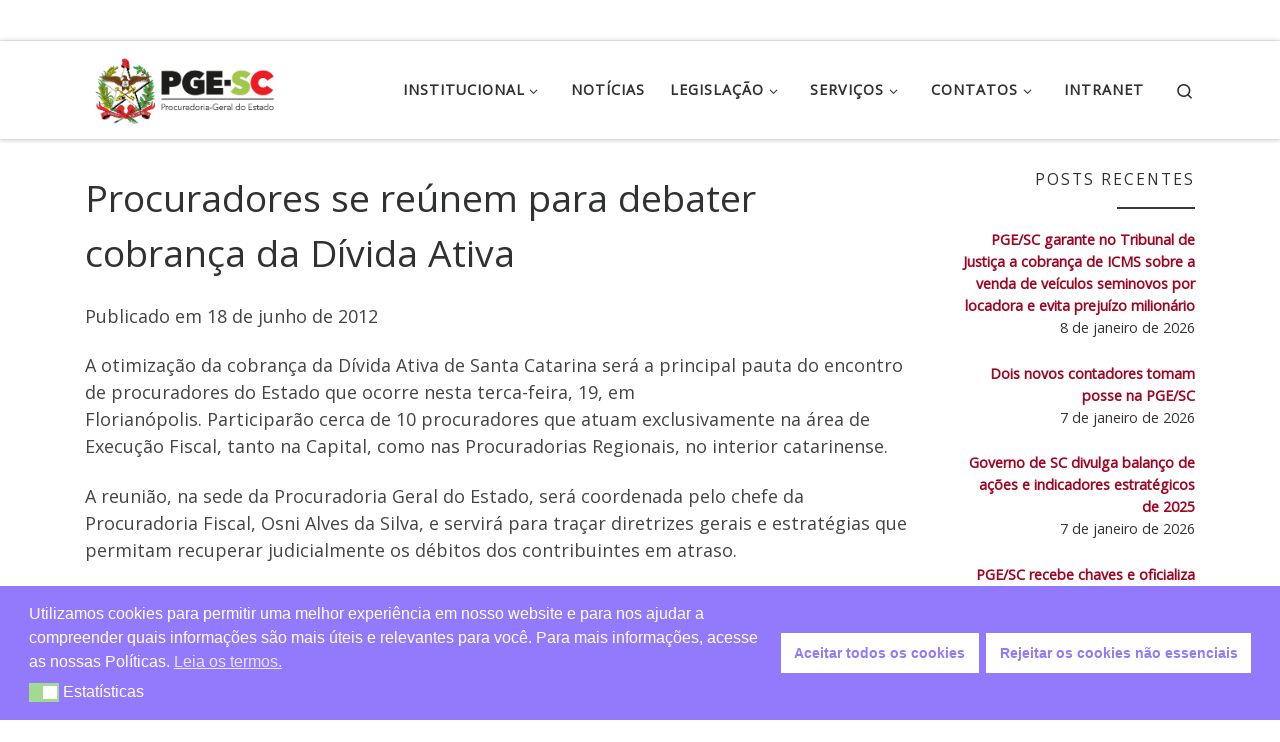

--- FILE ---
content_type: text/html; charset=utf-8
request_url: https://www.google.com/recaptcha/api2/anchor?ar=1&k=6Ldtlz8eAAAAAEkAcED8L0IiEwPacS--UDZW7Rkx&co=aHR0cHM6Ly93d3cucGdlLnNjLmdvdi5icjo0NDM.&hl=en&v=PoyoqOPhxBO7pBk68S4YbpHZ&size=invisible&anchor-ms=20000&execute-ms=30000&cb=xpxrfb6f80dm
body_size: 48548
content:
<!DOCTYPE HTML><html dir="ltr" lang="en"><head><meta http-equiv="Content-Type" content="text/html; charset=UTF-8">
<meta http-equiv="X-UA-Compatible" content="IE=edge">
<title>reCAPTCHA</title>
<style type="text/css">
/* cyrillic-ext */
@font-face {
  font-family: 'Roboto';
  font-style: normal;
  font-weight: 400;
  font-stretch: 100%;
  src: url(//fonts.gstatic.com/s/roboto/v48/KFO7CnqEu92Fr1ME7kSn66aGLdTylUAMa3GUBHMdazTgWw.woff2) format('woff2');
  unicode-range: U+0460-052F, U+1C80-1C8A, U+20B4, U+2DE0-2DFF, U+A640-A69F, U+FE2E-FE2F;
}
/* cyrillic */
@font-face {
  font-family: 'Roboto';
  font-style: normal;
  font-weight: 400;
  font-stretch: 100%;
  src: url(//fonts.gstatic.com/s/roboto/v48/KFO7CnqEu92Fr1ME7kSn66aGLdTylUAMa3iUBHMdazTgWw.woff2) format('woff2');
  unicode-range: U+0301, U+0400-045F, U+0490-0491, U+04B0-04B1, U+2116;
}
/* greek-ext */
@font-face {
  font-family: 'Roboto';
  font-style: normal;
  font-weight: 400;
  font-stretch: 100%;
  src: url(//fonts.gstatic.com/s/roboto/v48/KFO7CnqEu92Fr1ME7kSn66aGLdTylUAMa3CUBHMdazTgWw.woff2) format('woff2');
  unicode-range: U+1F00-1FFF;
}
/* greek */
@font-face {
  font-family: 'Roboto';
  font-style: normal;
  font-weight: 400;
  font-stretch: 100%;
  src: url(//fonts.gstatic.com/s/roboto/v48/KFO7CnqEu92Fr1ME7kSn66aGLdTylUAMa3-UBHMdazTgWw.woff2) format('woff2');
  unicode-range: U+0370-0377, U+037A-037F, U+0384-038A, U+038C, U+038E-03A1, U+03A3-03FF;
}
/* math */
@font-face {
  font-family: 'Roboto';
  font-style: normal;
  font-weight: 400;
  font-stretch: 100%;
  src: url(//fonts.gstatic.com/s/roboto/v48/KFO7CnqEu92Fr1ME7kSn66aGLdTylUAMawCUBHMdazTgWw.woff2) format('woff2');
  unicode-range: U+0302-0303, U+0305, U+0307-0308, U+0310, U+0312, U+0315, U+031A, U+0326-0327, U+032C, U+032F-0330, U+0332-0333, U+0338, U+033A, U+0346, U+034D, U+0391-03A1, U+03A3-03A9, U+03B1-03C9, U+03D1, U+03D5-03D6, U+03F0-03F1, U+03F4-03F5, U+2016-2017, U+2034-2038, U+203C, U+2040, U+2043, U+2047, U+2050, U+2057, U+205F, U+2070-2071, U+2074-208E, U+2090-209C, U+20D0-20DC, U+20E1, U+20E5-20EF, U+2100-2112, U+2114-2115, U+2117-2121, U+2123-214F, U+2190, U+2192, U+2194-21AE, U+21B0-21E5, U+21F1-21F2, U+21F4-2211, U+2213-2214, U+2216-22FF, U+2308-230B, U+2310, U+2319, U+231C-2321, U+2336-237A, U+237C, U+2395, U+239B-23B7, U+23D0, U+23DC-23E1, U+2474-2475, U+25AF, U+25B3, U+25B7, U+25BD, U+25C1, U+25CA, U+25CC, U+25FB, U+266D-266F, U+27C0-27FF, U+2900-2AFF, U+2B0E-2B11, U+2B30-2B4C, U+2BFE, U+3030, U+FF5B, U+FF5D, U+1D400-1D7FF, U+1EE00-1EEFF;
}
/* symbols */
@font-face {
  font-family: 'Roboto';
  font-style: normal;
  font-weight: 400;
  font-stretch: 100%;
  src: url(//fonts.gstatic.com/s/roboto/v48/KFO7CnqEu92Fr1ME7kSn66aGLdTylUAMaxKUBHMdazTgWw.woff2) format('woff2');
  unicode-range: U+0001-000C, U+000E-001F, U+007F-009F, U+20DD-20E0, U+20E2-20E4, U+2150-218F, U+2190, U+2192, U+2194-2199, U+21AF, U+21E6-21F0, U+21F3, U+2218-2219, U+2299, U+22C4-22C6, U+2300-243F, U+2440-244A, U+2460-24FF, U+25A0-27BF, U+2800-28FF, U+2921-2922, U+2981, U+29BF, U+29EB, U+2B00-2BFF, U+4DC0-4DFF, U+FFF9-FFFB, U+10140-1018E, U+10190-1019C, U+101A0, U+101D0-101FD, U+102E0-102FB, U+10E60-10E7E, U+1D2C0-1D2D3, U+1D2E0-1D37F, U+1F000-1F0FF, U+1F100-1F1AD, U+1F1E6-1F1FF, U+1F30D-1F30F, U+1F315, U+1F31C, U+1F31E, U+1F320-1F32C, U+1F336, U+1F378, U+1F37D, U+1F382, U+1F393-1F39F, U+1F3A7-1F3A8, U+1F3AC-1F3AF, U+1F3C2, U+1F3C4-1F3C6, U+1F3CA-1F3CE, U+1F3D4-1F3E0, U+1F3ED, U+1F3F1-1F3F3, U+1F3F5-1F3F7, U+1F408, U+1F415, U+1F41F, U+1F426, U+1F43F, U+1F441-1F442, U+1F444, U+1F446-1F449, U+1F44C-1F44E, U+1F453, U+1F46A, U+1F47D, U+1F4A3, U+1F4B0, U+1F4B3, U+1F4B9, U+1F4BB, U+1F4BF, U+1F4C8-1F4CB, U+1F4D6, U+1F4DA, U+1F4DF, U+1F4E3-1F4E6, U+1F4EA-1F4ED, U+1F4F7, U+1F4F9-1F4FB, U+1F4FD-1F4FE, U+1F503, U+1F507-1F50B, U+1F50D, U+1F512-1F513, U+1F53E-1F54A, U+1F54F-1F5FA, U+1F610, U+1F650-1F67F, U+1F687, U+1F68D, U+1F691, U+1F694, U+1F698, U+1F6AD, U+1F6B2, U+1F6B9-1F6BA, U+1F6BC, U+1F6C6-1F6CF, U+1F6D3-1F6D7, U+1F6E0-1F6EA, U+1F6F0-1F6F3, U+1F6F7-1F6FC, U+1F700-1F7FF, U+1F800-1F80B, U+1F810-1F847, U+1F850-1F859, U+1F860-1F887, U+1F890-1F8AD, U+1F8B0-1F8BB, U+1F8C0-1F8C1, U+1F900-1F90B, U+1F93B, U+1F946, U+1F984, U+1F996, U+1F9E9, U+1FA00-1FA6F, U+1FA70-1FA7C, U+1FA80-1FA89, U+1FA8F-1FAC6, U+1FACE-1FADC, U+1FADF-1FAE9, U+1FAF0-1FAF8, U+1FB00-1FBFF;
}
/* vietnamese */
@font-face {
  font-family: 'Roboto';
  font-style: normal;
  font-weight: 400;
  font-stretch: 100%;
  src: url(//fonts.gstatic.com/s/roboto/v48/KFO7CnqEu92Fr1ME7kSn66aGLdTylUAMa3OUBHMdazTgWw.woff2) format('woff2');
  unicode-range: U+0102-0103, U+0110-0111, U+0128-0129, U+0168-0169, U+01A0-01A1, U+01AF-01B0, U+0300-0301, U+0303-0304, U+0308-0309, U+0323, U+0329, U+1EA0-1EF9, U+20AB;
}
/* latin-ext */
@font-face {
  font-family: 'Roboto';
  font-style: normal;
  font-weight: 400;
  font-stretch: 100%;
  src: url(//fonts.gstatic.com/s/roboto/v48/KFO7CnqEu92Fr1ME7kSn66aGLdTylUAMa3KUBHMdazTgWw.woff2) format('woff2');
  unicode-range: U+0100-02BA, U+02BD-02C5, U+02C7-02CC, U+02CE-02D7, U+02DD-02FF, U+0304, U+0308, U+0329, U+1D00-1DBF, U+1E00-1E9F, U+1EF2-1EFF, U+2020, U+20A0-20AB, U+20AD-20C0, U+2113, U+2C60-2C7F, U+A720-A7FF;
}
/* latin */
@font-face {
  font-family: 'Roboto';
  font-style: normal;
  font-weight: 400;
  font-stretch: 100%;
  src: url(//fonts.gstatic.com/s/roboto/v48/KFO7CnqEu92Fr1ME7kSn66aGLdTylUAMa3yUBHMdazQ.woff2) format('woff2');
  unicode-range: U+0000-00FF, U+0131, U+0152-0153, U+02BB-02BC, U+02C6, U+02DA, U+02DC, U+0304, U+0308, U+0329, U+2000-206F, U+20AC, U+2122, U+2191, U+2193, U+2212, U+2215, U+FEFF, U+FFFD;
}
/* cyrillic-ext */
@font-face {
  font-family: 'Roboto';
  font-style: normal;
  font-weight: 500;
  font-stretch: 100%;
  src: url(//fonts.gstatic.com/s/roboto/v48/KFO7CnqEu92Fr1ME7kSn66aGLdTylUAMa3GUBHMdazTgWw.woff2) format('woff2');
  unicode-range: U+0460-052F, U+1C80-1C8A, U+20B4, U+2DE0-2DFF, U+A640-A69F, U+FE2E-FE2F;
}
/* cyrillic */
@font-face {
  font-family: 'Roboto';
  font-style: normal;
  font-weight: 500;
  font-stretch: 100%;
  src: url(//fonts.gstatic.com/s/roboto/v48/KFO7CnqEu92Fr1ME7kSn66aGLdTylUAMa3iUBHMdazTgWw.woff2) format('woff2');
  unicode-range: U+0301, U+0400-045F, U+0490-0491, U+04B0-04B1, U+2116;
}
/* greek-ext */
@font-face {
  font-family: 'Roboto';
  font-style: normal;
  font-weight: 500;
  font-stretch: 100%;
  src: url(//fonts.gstatic.com/s/roboto/v48/KFO7CnqEu92Fr1ME7kSn66aGLdTylUAMa3CUBHMdazTgWw.woff2) format('woff2');
  unicode-range: U+1F00-1FFF;
}
/* greek */
@font-face {
  font-family: 'Roboto';
  font-style: normal;
  font-weight: 500;
  font-stretch: 100%;
  src: url(//fonts.gstatic.com/s/roboto/v48/KFO7CnqEu92Fr1ME7kSn66aGLdTylUAMa3-UBHMdazTgWw.woff2) format('woff2');
  unicode-range: U+0370-0377, U+037A-037F, U+0384-038A, U+038C, U+038E-03A1, U+03A3-03FF;
}
/* math */
@font-face {
  font-family: 'Roboto';
  font-style: normal;
  font-weight: 500;
  font-stretch: 100%;
  src: url(//fonts.gstatic.com/s/roboto/v48/KFO7CnqEu92Fr1ME7kSn66aGLdTylUAMawCUBHMdazTgWw.woff2) format('woff2');
  unicode-range: U+0302-0303, U+0305, U+0307-0308, U+0310, U+0312, U+0315, U+031A, U+0326-0327, U+032C, U+032F-0330, U+0332-0333, U+0338, U+033A, U+0346, U+034D, U+0391-03A1, U+03A3-03A9, U+03B1-03C9, U+03D1, U+03D5-03D6, U+03F0-03F1, U+03F4-03F5, U+2016-2017, U+2034-2038, U+203C, U+2040, U+2043, U+2047, U+2050, U+2057, U+205F, U+2070-2071, U+2074-208E, U+2090-209C, U+20D0-20DC, U+20E1, U+20E5-20EF, U+2100-2112, U+2114-2115, U+2117-2121, U+2123-214F, U+2190, U+2192, U+2194-21AE, U+21B0-21E5, U+21F1-21F2, U+21F4-2211, U+2213-2214, U+2216-22FF, U+2308-230B, U+2310, U+2319, U+231C-2321, U+2336-237A, U+237C, U+2395, U+239B-23B7, U+23D0, U+23DC-23E1, U+2474-2475, U+25AF, U+25B3, U+25B7, U+25BD, U+25C1, U+25CA, U+25CC, U+25FB, U+266D-266F, U+27C0-27FF, U+2900-2AFF, U+2B0E-2B11, U+2B30-2B4C, U+2BFE, U+3030, U+FF5B, U+FF5D, U+1D400-1D7FF, U+1EE00-1EEFF;
}
/* symbols */
@font-face {
  font-family: 'Roboto';
  font-style: normal;
  font-weight: 500;
  font-stretch: 100%;
  src: url(//fonts.gstatic.com/s/roboto/v48/KFO7CnqEu92Fr1ME7kSn66aGLdTylUAMaxKUBHMdazTgWw.woff2) format('woff2');
  unicode-range: U+0001-000C, U+000E-001F, U+007F-009F, U+20DD-20E0, U+20E2-20E4, U+2150-218F, U+2190, U+2192, U+2194-2199, U+21AF, U+21E6-21F0, U+21F3, U+2218-2219, U+2299, U+22C4-22C6, U+2300-243F, U+2440-244A, U+2460-24FF, U+25A0-27BF, U+2800-28FF, U+2921-2922, U+2981, U+29BF, U+29EB, U+2B00-2BFF, U+4DC0-4DFF, U+FFF9-FFFB, U+10140-1018E, U+10190-1019C, U+101A0, U+101D0-101FD, U+102E0-102FB, U+10E60-10E7E, U+1D2C0-1D2D3, U+1D2E0-1D37F, U+1F000-1F0FF, U+1F100-1F1AD, U+1F1E6-1F1FF, U+1F30D-1F30F, U+1F315, U+1F31C, U+1F31E, U+1F320-1F32C, U+1F336, U+1F378, U+1F37D, U+1F382, U+1F393-1F39F, U+1F3A7-1F3A8, U+1F3AC-1F3AF, U+1F3C2, U+1F3C4-1F3C6, U+1F3CA-1F3CE, U+1F3D4-1F3E0, U+1F3ED, U+1F3F1-1F3F3, U+1F3F5-1F3F7, U+1F408, U+1F415, U+1F41F, U+1F426, U+1F43F, U+1F441-1F442, U+1F444, U+1F446-1F449, U+1F44C-1F44E, U+1F453, U+1F46A, U+1F47D, U+1F4A3, U+1F4B0, U+1F4B3, U+1F4B9, U+1F4BB, U+1F4BF, U+1F4C8-1F4CB, U+1F4D6, U+1F4DA, U+1F4DF, U+1F4E3-1F4E6, U+1F4EA-1F4ED, U+1F4F7, U+1F4F9-1F4FB, U+1F4FD-1F4FE, U+1F503, U+1F507-1F50B, U+1F50D, U+1F512-1F513, U+1F53E-1F54A, U+1F54F-1F5FA, U+1F610, U+1F650-1F67F, U+1F687, U+1F68D, U+1F691, U+1F694, U+1F698, U+1F6AD, U+1F6B2, U+1F6B9-1F6BA, U+1F6BC, U+1F6C6-1F6CF, U+1F6D3-1F6D7, U+1F6E0-1F6EA, U+1F6F0-1F6F3, U+1F6F7-1F6FC, U+1F700-1F7FF, U+1F800-1F80B, U+1F810-1F847, U+1F850-1F859, U+1F860-1F887, U+1F890-1F8AD, U+1F8B0-1F8BB, U+1F8C0-1F8C1, U+1F900-1F90B, U+1F93B, U+1F946, U+1F984, U+1F996, U+1F9E9, U+1FA00-1FA6F, U+1FA70-1FA7C, U+1FA80-1FA89, U+1FA8F-1FAC6, U+1FACE-1FADC, U+1FADF-1FAE9, U+1FAF0-1FAF8, U+1FB00-1FBFF;
}
/* vietnamese */
@font-face {
  font-family: 'Roboto';
  font-style: normal;
  font-weight: 500;
  font-stretch: 100%;
  src: url(//fonts.gstatic.com/s/roboto/v48/KFO7CnqEu92Fr1ME7kSn66aGLdTylUAMa3OUBHMdazTgWw.woff2) format('woff2');
  unicode-range: U+0102-0103, U+0110-0111, U+0128-0129, U+0168-0169, U+01A0-01A1, U+01AF-01B0, U+0300-0301, U+0303-0304, U+0308-0309, U+0323, U+0329, U+1EA0-1EF9, U+20AB;
}
/* latin-ext */
@font-face {
  font-family: 'Roboto';
  font-style: normal;
  font-weight: 500;
  font-stretch: 100%;
  src: url(//fonts.gstatic.com/s/roboto/v48/KFO7CnqEu92Fr1ME7kSn66aGLdTylUAMa3KUBHMdazTgWw.woff2) format('woff2');
  unicode-range: U+0100-02BA, U+02BD-02C5, U+02C7-02CC, U+02CE-02D7, U+02DD-02FF, U+0304, U+0308, U+0329, U+1D00-1DBF, U+1E00-1E9F, U+1EF2-1EFF, U+2020, U+20A0-20AB, U+20AD-20C0, U+2113, U+2C60-2C7F, U+A720-A7FF;
}
/* latin */
@font-face {
  font-family: 'Roboto';
  font-style: normal;
  font-weight: 500;
  font-stretch: 100%;
  src: url(//fonts.gstatic.com/s/roboto/v48/KFO7CnqEu92Fr1ME7kSn66aGLdTylUAMa3yUBHMdazQ.woff2) format('woff2');
  unicode-range: U+0000-00FF, U+0131, U+0152-0153, U+02BB-02BC, U+02C6, U+02DA, U+02DC, U+0304, U+0308, U+0329, U+2000-206F, U+20AC, U+2122, U+2191, U+2193, U+2212, U+2215, U+FEFF, U+FFFD;
}
/* cyrillic-ext */
@font-face {
  font-family: 'Roboto';
  font-style: normal;
  font-weight: 900;
  font-stretch: 100%;
  src: url(//fonts.gstatic.com/s/roboto/v48/KFO7CnqEu92Fr1ME7kSn66aGLdTylUAMa3GUBHMdazTgWw.woff2) format('woff2');
  unicode-range: U+0460-052F, U+1C80-1C8A, U+20B4, U+2DE0-2DFF, U+A640-A69F, U+FE2E-FE2F;
}
/* cyrillic */
@font-face {
  font-family: 'Roboto';
  font-style: normal;
  font-weight: 900;
  font-stretch: 100%;
  src: url(//fonts.gstatic.com/s/roboto/v48/KFO7CnqEu92Fr1ME7kSn66aGLdTylUAMa3iUBHMdazTgWw.woff2) format('woff2');
  unicode-range: U+0301, U+0400-045F, U+0490-0491, U+04B0-04B1, U+2116;
}
/* greek-ext */
@font-face {
  font-family: 'Roboto';
  font-style: normal;
  font-weight: 900;
  font-stretch: 100%;
  src: url(//fonts.gstatic.com/s/roboto/v48/KFO7CnqEu92Fr1ME7kSn66aGLdTylUAMa3CUBHMdazTgWw.woff2) format('woff2');
  unicode-range: U+1F00-1FFF;
}
/* greek */
@font-face {
  font-family: 'Roboto';
  font-style: normal;
  font-weight: 900;
  font-stretch: 100%;
  src: url(//fonts.gstatic.com/s/roboto/v48/KFO7CnqEu92Fr1ME7kSn66aGLdTylUAMa3-UBHMdazTgWw.woff2) format('woff2');
  unicode-range: U+0370-0377, U+037A-037F, U+0384-038A, U+038C, U+038E-03A1, U+03A3-03FF;
}
/* math */
@font-face {
  font-family: 'Roboto';
  font-style: normal;
  font-weight: 900;
  font-stretch: 100%;
  src: url(//fonts.gstatic.com/s/roboto/v48/KFO7CnqEu92Fr1ME7kSn66aGLdTylUAMawCUBHMdazTgWw.woff2) format('woff2');
  unicode-range: U+0302-0303, U+0305, U+0307-0308, U+0310, U+0312, U+0315, U+031A, U+0326-0327, U+032C, U+032F-0330, U+0332-0333, U+0338, U+033A, U+0346, U+034D, U+0391-03A1, U+03A3-03A9, U+03B1-03C9, U+03D1, U+03D5-03D6, U+03F0-03F1, U+03F4-03F5, U+2016-2017, U+2034-2038, U+203C, U+2040, U+2043, U+2047, U+2050, U+2057, U+205F, U+2070-2071, U+2074-208E, U+2090-209C, U+20D0-20DC, U+20E1, U+20E5-20EF, U+2100-2112, U+2114-2115, U+2117-2121, U+2123-214F, U+2190, U+2192, U+2194-21AE, U+21B0-21E5, U+21F1-21F2, U+21F4-2211, U+2213-2214, U+2216-22FF, U+2308-230B, U+2310, U+2319, U+231C-2321, U+2336-237A, U+237C, U+2395, U+239B-23B7, U+23D0, U+23DC-23E1, U+2474-2475, U+25AF, U+25B3, U+25B7, U+25BD, U+25C1, U+25CA, U+25CC, U+25FB, U+266D-266F, U+27C0-27FF, U+2900-2AFF, U+2B0E-2B11, U+2B30-2B4C, U+2BFE, U+3030, U+FF5B, U+FF5D, U+1D400-1D7FF, U+1EE00-1EEFF;
}
/* symbols */
@font-face {
  font-family: 'Roboto';
  font-style: normal;
  font-weight: 900;
  font-stretch: 100%;
  src: url(//fonts.gstatic.com/s/roboto/v48/KFO7CnqEu92Fr1ME7kSn66aGLdTylUAMaxKUBHMdazTgWw.woff2) format('woff2');
  unicode-range: U+0001-000C, U+000E-001F, U+007F-009F, U+20DD-20E0, U+20E2-20E4, U+2150-218F, U+2190, U+2192, U+2194-2199, U+21AF, U+21E6-21F0, U+21F3, U+2218-2219, U+2299, U+22C4-22C6, U+2300-243F, U+2440-244A, U+2460-24FF, U+25A0-27BF, U+2800-28FF, U+2921-2922, U+2981, U+29BF, U+29EB, U+2B00-2BFF, U+4DC0-4DFF, U+FFF9-FFFB, U+10140-1018E, U+10190-1019C, U+101A0, U+101D0-101FD, U+102E0-102FB, U+10E60-10E7E, U+1D2C0-1D2D3, U+1D2E0-1D37F, U+1F000-1F0FF, U+1F100-1F1AD, U+1F1E6-1F1FF, U+1F30D-1F30F, U+1F315, U+1F31C, U+1F31E, U+1F320-1F32C, U+1F336, U+1F378, U+1F37D, U+1F382, U+1F393-1F39F, U+1F3A7-1F3A8, U+1F3AC-1F3AF, U+1F3C2, U+1F3C4-1F3C6, U+1F3CA-1F3CE, U+1F3D4-1F3E0, U+1F3ED, U+1F3F1-1F3F3, U+1F3F5-1F3F7, U+1F408, U+1F415, U+1F41F, U+1F426, U+1F43F, U+1F441-1F442, U+1F444, U+1F446-1F449, U+1F44C-1F44E, U+1F453, U+1F46A, U+1F47D, U+1F4A3, U+1F4B0, U+1F4B3, U+1F4B9, U+1F4BB, U+1F4BF, U+1F4C8-1F4CB, U+1F4D6, U+1F4DA, U+1F4DF, U+1F4E3-1F4E6, U+1F4EA-1F4ED, U+1F4F7, U+1F4F9-1F4FB, U+1F4FD-1F4FE, U+1F503, U+1F507-1F50B, U+1F50D, U+1F512-1F513, U+1F53E-1F54A, U+1F54F-1F5FA, U+1F610, U+1F650-1F67F, U+1F687, U+1F68D, U+1F691, U+1F694, U+1F698, U+1F6AD, U+1F6B2, U+1F6B9-1F6BA, U+1F6BC, U+1F6C6-1F6CF, U+1F6D3-1F6D7, U+1F6E0-1F6EA, U+1F6F0-1F6F3, U+1F6F7-1F6FC, U+1F700-1F7FF, U+1F800-1F80B, U+1F810-1F847, U+1F850-1F859, U+1F860-1F887, U+1F890-1F8AD, U+1F8B0-1F8BB, U+1F8C0-1F8C1, U+1F900-1F90B, U+1F93B, U+1F946, U+1F984, U+1F996, U+1F9E9, U+1FA00-1FA6F, U+1FA70-1FA7C, U+1FA80-1FA89, U+1FA8F-1FAC6, U+1FACE-1FADC, U+1FADF-1FAE9, U+1FAF0-1FAF8, U+1FB00-1FBFF;
}
/* vietnamese */
@font-face {
  font-family: 'Roboto';
  font-style: normal;
  font-weight: 900;
  font-stretch: 100%;
  src: url(//fonts.gstatic.com/s/roboto/v48/KFO7CnqEu92Fr1ME7kSn66aGLdTylUAMa3OUBHMdazTgWw.woff2) format('woff2');
  unicode-range: U+0102-0103, U+0110-0111, U+0128-0129, U+0168-0169, U+01A0-01A1, U+01AF-01B0, U+0300-0301, U+0303-0304, U+0308-0309, U+0323, U+0329, U+1EA0-1EF9, U+20AB;
}
/* latin-ext */
@font-face {
  font-family: 'Roboto';
  font-style: normal;
  font-weight: 900;
  font-stretch: 100%;
  src: url(//fonts.gstatic.com/s/roboto/v48/KFO7CnqEu92Fr1ME7kSn66aGLdTylUAMa3KUBHMdazTgWw.woff2) format('woff2');
  unicode-range: U+0100-02BA, U+02BD-02C5, U+02C7-02CC, U+02CE-02D7, U+02DD-02FF, U+0304, U+0308, U+0329, U+1D00-1DBF, U+1E00-1E9F, U+1EF2-1EFF, U+2020, U+20A0-20AB, U+20AD-20C0, U+2113, U+2C60-2C7F, U+A720-A7FF;
}
/* latin */
@font-face {
  font-family: 'Roboto';
  font-style: normal;
  font-weight: 900;
  font-stretch: 100%;
  src: url(//fonts.gstatic.com/s/roboto/v48/KFO7CnqEu92Fr1ME7kSn66aGLdTylUAMa3yUBHMdazQ.woff2) format('woff2');
  unicode-range: U+0000-00FF, U+0131, U+0152-0153, U+02BB-02BC, U+02C6, U+02DA, U+02DC, U+0304, U+0308, U+0329, U+2000-206F, U+20AC, U+2122, U+2191, U+2193, U+2212, U+2215, U+FEFF, U+FFFD;
}

</style>
<link rel="stylesheet" type="text/css" href="https://www.gstatic.com/recaptcha/releases/PoyoqOPhxBO7pBk68S4YbpHZ/styles__ltr.css">
<script nonce="0mdJfto31DKeh6_rs-WKww" type="text/javascript">window['__recaptcha_api'] = 'https://www.google.com/recaptcha/api2/';</script>
<script type="text/javascript" src="https://www.gstatic.com/recaptcha/releases/PoyoqOPhxBO7pBk68S4YbpHZ/recaptcha__en.js" nonce="0mdJfto31DKeh6_rs-WKww">
      
    </script></head>
<body><div id="rc-anchor-alert" class="rc-anchor-alert"></div>
<input type="hidden" id="recaptcha-token" value="[base64]">
<script type="text/javascript" nonce="0mdJfto31DKeh6_rs-WKww">
      recaptcha.anchor.Main.init("[\x22ainput\x22,[\x22bgdata\x22,\x22\x22,\[base64]/[base64]/UltIKytdPWE6KGE8MjA0OD9SW0grK109YT4+NnwxOTI6KChhJjY0NTEyKT09NTUyOTYmJnErMTxoLmxlbmd0aCYmKGguY2hhckNvZGVBdChxKzEpJjY0NTEyKT09NTYzMjA/[base64]/MjU1OlI/[base64]/[base64]/[base64]/[base64]/[base64]/[base64]/[base64]/[base64]/[base64]/[base64]\x22,\[base64]\x22,\[base64]/DpTDDgyDDkcOOwqjCvsKDw7A8bcO9w753Jh/[base64]/[base64]/w5/CkUzDjMOAUMK9L8OuQRLCosK1f8OXFcKvWQrDrT47eWfCvsOaO8Kcw63DgsK2FsOiw5QAw5QcwqTDgw1/fw/DrUXCqjJuOMOkecKHe8OOP8KDFMK+wrsVw5bDiybCocOqXsOFwp7Co23CgcOHw5IQcnQew5k/[base64]/CxnCrsOlwqPDucK1w5ovEcKlwoNGdcKaKsOSfMOew77Du8K8PWrCvjB4DVgjwrM/[base64]/DiVgRKcOZw7HDusO1KxjChMKKEcOEw6YBRwPDpHIaw7jDmUU8w6RRwodzwo3CmcOgwq/[base64]/w7YVPVExbXzDsAfDvwzDvnzCrcK/BMKsworDtQHCuXsLw6U2DcKpPFLCscOew6fCksKVNcKwWxhAwpp/wpp4w4JowochTMKBERpjOy9YX8OtCkTCrsKmw6hfwpvDjAggw6Q7wqEBwrdLSWJtEW0RB8OEUgPCmnfDjcO9d19ZwpbDvcO6w6cKwrDDv28LYxgfw5nCvcKiEsOCCMKCw4B3bWTCgCvCtEJbwpBYEsKmw57DlMKfA8KEaFHDocOrasOnDsK0HWLCkcO/w4rCti7DjydfwpEOXMK9wqgOw4/CuMONLzLCqsOMwrk/GzJUw4s6Ti5iw6hNUMOxworDtcO8QU4dKSzDr8Kow7zDp0zCnsORUsKCCG/DnsKxIXbCmjBMJRtmbcKdwpHDusKLwojDkBowBcKzLXjCh08lwq9VwpfCucK8MydLFMKbRMO0XyrDixjDi8OND0VZXlkYwqrDmm7Dn1DClDrDgsKlIMKfA8KuwoTCgcOdNhlEwrjCvcOoDQJCw6vDpMOuwr/DiMOATsKTdnBaw48Kwq8WwqvDl8O9wpMnP1rCgsKTw79ybgUnwr8ND8KbSiPCqGUOf0Z4w4toa8Owb8K6w4Azw7F0I8KhWiRJwrNnwo/[base64]/Dqj0AAwRXTsKQbsKwwrsXCznDvsK0w4jCjMOKFnLDrDzCjcKqPMOLOzbCq8KJw68rw58ewoXDmWQJwpDCjz3CgsKswo5GSgA/w5IUwqDDkcOtJiLDiRnDrMK/ScOsC3ZZw7LDkGLDnCAZBcOiw6h+GcOyRGs7wotWR8K5ZcKtVMKEExdkw58jwqvDncKlwqPDk8Ocw7NewpXDi8KDHsOwX8OLDVXCgXvDtk/Cv1oIwrrDh8Oww6UhwrrDuMOZNsOtw7Vow5XCtMO/w6rDoMKCw4fDrEjCm3fDlGVnd8OBFMOjKTtvwrQPwrU6wrjCusO/[base64]/ChMKEw4Brwpg1w5hSIHXCv8OIwpPCoMO2w4QDH8O4wqjDknR/w4rDp8OrwqnDqlkVBcKHwosNESR6CsOHw5jDi8KLwrxZQw9two89w67ChUXCpTp/WcODwrHCvQTCssKFZ8O4RcOfwpQIwppgBTMqw47Cgl/CtsOBGMOtw4dGw5pHL8OEwppUwprCkHtvbwVRYUpCwpB0UsKywpRzw6/CpMKpw6wtw5fCpTjCosOdw5rClxTDtHYmw7k6dnPCtUJGw7DCtkPCmk3CgMOAwoXCj8OMDsKawrlAwpswb1p2THhDw49Fwr/DrVfDlcOEwqXCvsKmwoLDicKVaExHFDgSKEd/GmXDscKnwrwlw4N+FcK/[base64]/CgRV2AcOBw6New5EBOMOTOmcsRsO9QcKsw4J3woopZ1UWRcOBw6XDlcOKDMKZICnClcK9OMOMw4LDg8Odw6M8w4TDq8ODwqJ0LDphwrLDgcOaXHLDu8OpGcOswrsPAMOKXVFxWTLDvcKZfsKiwpvChMO4TnXChSfDpnvChyV2TcOoLMOew5bDo8OGwq8Qwo5YO0Q/[base64]/DlcOJHRwyw7QiZMKaTMKpVsKpasOEVXrCsD8jw67DosOpw6zDuVBuF8OkSF5qcMOzw4xFwoZAK0jDuDB9w4Eow4bDi8K8wqo7DcOAw7zCusOxenDCnMKnw6s6w7l4w5EwPsKSw7NNw4FfJwbDuTbCn8KKw6cNw4Q7w5/Co8KXPcOBfw/[base64]/Ck2F2HDHDjMO8wqDDlcKxY8KHw5xeQD7Cq8OHQCECwqnCtMO1w55Fw6sEw4bDmcOcbloRWcORFsOJw5/Ck8OEQsKZw448MMKJwoHDiwR0dsKXSsOiCMO0AMKNBAbDi8OzSHVgZBtlwpdmPRF/CMKwwpNnWhVBw504wrXCvCrDhGR6wqFuXRrCp8K1wq8bNsOXwrk3w6DDrELDoG9mAHHCsMKYLcOGIGzDs33DqAQpw6rCvFVmL8OAwoJiUgLDn8O2woXDs8OBw67Cs8OtbMOfHMOgC8OnacKTwqtkbcOoWygIwpfDvE/Dq8KLZ8OXw6weXsO3R8Ofw55xw58WwoPCi8K6cADDn2XClwIbw7fCtg7ClcKiNsO8wrFMdMKuD3U6w7JCJ8OEVWAwe2t9wqDCicK+w6/Dt24MesOBwooSMhfDqkUUB8OjNMOXwrl4wpd6w5JDwrrDj8K1BMKpUcK7wpfCv37DiVwUwrHCpMOsJ8OtVMK9e8K/TMOyBsK1aMO+fgNyRcOpDSV3KHZswrd8ccKGworCtcKmw4HCrXTCgm/CrcOlfsObP19Xw5RlLxcpMsKyw6xWQMOMw7vDrsOSDgB8B8OLwrvDoBFfw5XDg1vChwd5w6dDN3gVw4PDtDYddl/Drm5xw53DtiHCjVRVw7lJKMOUw53Dh0LCkMK1w5ZTw6/CiBNsw5NPd8O3I8OVQsK0BVHDjDkBOm5jQsOoJBdpwqjCml7Ch8Kew5DChsOETV8swohAw6VpJWdUwrPCnS/DqMKGb2DDrzbDkHXChMKyQF8JLisGwp3DhMKtMsKwwp/[base64]/wrs/F8Odw7NBJ8KbFlhBwqrDrzFxWVk8IA3Dh0vDpUBpcGTCt8OVw71OXsOuKFprw55wGMOCwqd/w5fCrHYdP8OZw4d8dMKdwoIZbU9Sw6o7wqoSwpXDhcKGw4rDhCxhw4sAw6rDuwMtE8OwwohpUMKbF1LCtBbDpUUKWMKDWVrCtQBkNcKBCMKHw4/CjTTDplslwqQRwpt/[base64]/[base64]/GMKZTMOgBQTDtcOeRsO4wrB5Z2w+wo3CgcOGZcKZJyovOMO8w7fDlzTDo05/wpLDgsOXwovCisOJw5nCisKLwogMw7jCk8K/DcKjwqnCvSVYwo4KSlLCjMOPw7bDs8KmHcOff37DiMO0djHDnB3DhMK9w4sdNMK1w4jDslXCk8KFRAt/[base64]/ChRQsb3gNS07DngPClTLCmMKewqfDucKERsKBGWwXwojCnQMAIMKQw5DDlGQ0I2TChC55w75oAMKdWTnDscOZUMOjbWcnXw02YcOaFQ/[base64]/[base64]/wrAowqzDtm3DhMOebcOZNsO6w73DnsK6MQMjwpUvGUB4IcOUwofDvSzCisK2wo8OCsKtDTVkw4/DuFnCuTnCsGbDkMOmwqJQCMO/woTDqMOtVcK2w7sewrfCn07Du8O7X8Omwr0Swrd8EX8owpTCr8OYbhMcwohlw4jCtyVYw7U8JTgzw7MCw6bDj8OHP0E9Qz3DsMOGwrhMX8KtwpLDu8O/[base64]/w6knwokOw7jDj0RdwrPDm3tew4XCoMOHGcKQwp8NcsOkwrcaw5Agw5jDnMOSw6JwZsOLw6rCh8Otw75vwrvCt8OJw4bDkmvCvGISCTTDgUVUdWBaZcOufcOHw6o/[base64]/cHLDlSrCscK1KDDCjsOMwopAN8K/w5Yhwp0CFgwRTsKRJW/Co8Oxw79Pw6bCpsKNw5oGKS7DpmnCmj5Lw70/[base64]/[base64]/Dug7CpsKHSWsWw5RGaF3Drwwmwq7CgyXCmWt1w593w7bDgF8jCsOge8KZwrozwpo8wosxwr3Dt8OfwrHDmhzDnMOoXCvDrcOPCcKVWErDiTMEwoo4DcKrw4zCvcK0w5pLwo1YwpA8XxrCs3nDoCcXw5DDq8OjQMOOBHUbwr4hwr/CqMKZw6rCpsO8w7vCu8KewoJww6waJSoPwpwxbsOFw6LDqgprHisXJcKbwozCmsObCUDDnnvDhDR5IsOWw6XDvcKWwrHCnhwFworCuMKfc8Kmwq9EFSfCnMK7MDlAwq7DrgPDtWFfwqN1WlFfT0/DoE/CvcK6LlLDmMOOwrcuYcOVwpjDvsO/[base64]/w5kBw7gWwqfDm0PDscKBbMOxwr59w6U+w5XCvgxzw5bDgH/DhcOyw6pSfgRuwqHDkj17wqJsesOCw4TCuHc4w6PDmcKbFcKrBh7CjSnCp0kvwoZzwq8aCsOYVmF5wrrCjsOOwp/Dr8Oew5rDmsODGMKvZcKHwr7Dq8KewobCrsKQKcOdw4cWwoBpSsOEw7fCrMOQw7HDssKBw7jCsAppw4zCpHlUEzvCqS/Dvzo2wqXDj8OZW8Ofwp3DqsKdw5RTfWrCkAfCo8Kpw7DCqDcvw6MWXsOHwqTCtMKqwprDkcKSL8ONW8Kjw7TDsMK3wpPCmTjDtksyw6/DhCrDk2wYw4LCkB4DwozDiRg3w4LDsEjCu2zDscKkWcOWLsKSNsKSwrprw4fDkAnDo8Kuw59Nwp1ZOBlQw6pEKkcuw4Eewqxbw4EWw5/Ck8OhQsObworChcKdL8OjLmF0OcKtBhfDszbDiTPChsKTJMOTD8OZw5NBwrfCiF7ChsKtwovDp8ONOUJiwohiwpHDrMKYwqYFBGk+B8KUfBPCj8OUZlHDssKJbMK5E3vCgjJPYMOKw6jChgTCosO1Qzwmw5gwwpkmw6VTE0RMwrMvwp/Cl2RUXsOeO8K0woVYU3E5AhfCmjYPwqXDkn/[base64]/DiQTDvsO0HivDjy7Ci2x1c8OGBx7DnMKBw6glw77Dj1syU1c9F8OTwpwNE8KCwqgFcHPCi8KxOmLDj8OKw4Z7w77Ds8KOw5R9SSZ1w6nCkRN9w5J3HQUUw5rCqMKjw5HCtsKew7kbwrjCogQ0wpDCtMKoP8OFw7Y5acOvUQ/[base64]/Cq8ONw5dBw7vDj2cOJDN2wojCn8OSw6jCoV/Dqz/DicOIwotjw6XCoi5gworCh1DDmMKKw5LCjkIvwrwFw599w7rDsgXDqWTDswfDtcKvDTbDs8K/wq/DmncNwroND8KowqJRDsKqeMOJw6bCo8ONKzTDiMKMw5tKwq9Nw6XCiCBnRWPDqsKHw5vDhQ9VYsOkwrXCv8KjeC/[base64]/[base64]/CqsK1wpbCtsK5w4MpwpnDlcKNwonCqwEya8KbwpLDuMKJw6QGXsKtw5PCt8OWwqsJLsO7QRLCqV1hwrrCscOTMxnCtCEAwrx2eSBKZGfCkcOSYy0Pw6pVwpM/[base64]/[base64]/aTcAFcK+YMK7OUoaasKew7/[base64]/[base64]/[base64]/Cn8KpHiskMsOlw5PCnsKJRMOUbwTDt0oeQ8Kaw5/[base64]/[base64]/Cn8K2VV/[base64]/w6DDrzzDksO0w43Cj8KBGsKyw4vCoMOfw6jDsglUHcKqasOgEz0VZMOAXT3Djx7DvcKHcMKxb8KwwrzCrMKHOw3CvsKBw63CnWB8wq7Drk4RE8OVSR0cw4/DsCjCp8KPw5rCpcOqwrZ4CsOFwrHCgcK5DcO7w7o6w5jDjsK+wr3DgMKhLiJmw6NyRCnDpkLCjyvCinrDvh3DrcOadi0tw5rCl2/DlHoYagHCu8OQEMOFwo/[base64]/DkMKDUkNvw77CpcOOwqXDpMKnKwgGWcKMw41zK1tSw705AsK3UsKnw75Wf8K2ajkCVMK9HMKzw57DusOzwp02TsKyNxHCqMOZDRrCoMKUwrjCqG3CgMOadWZSFMOvwqXDn3sWw6TCgcOAUcOFwoJfFcOyQG/[base64]/wqHDgyfDoMOQacKeEmzDrcKPw7vCuXo5wrl0YMOjw59qw5pbc8KCYsOUwq1WGE0MBcO1w7pnEsOBw4bCr8KBPMKlI8KTwobCvkt3JxRYwphqUhzChD/DpEMJwrfDhWZHS8O4w5DDl8Kpwqp5w5jCpEBQCsOTZ8KTwr1ow4/DvMOEw7/CosK5w7rCrcKUbW7Diz92esKSIlBgZ8O9O8K3wr/DvcOuYxDCvXDDgAnCqRBNw5dww5AEE8O5wrbDrzwwPkVBw4goMDh5wrvCrnpDw7EKw5pxwp1UDcOHbm8RwrDDqFrDncOlwrfCr8O5wrVkCRHCgkQUw67CvcOXwrEhwoc6wpLDmkvCg0nCn8OYXMKlwqg/SzRUQcOFS8KSRiBIfVxbe8OvOcOvT8Ozw75YFwNGwobCrMK5C8OWBMOCwoPCs8K6wpnCt0jDknBbTcO8GsKDBcOiBMO7Q8Kfw6cUwpd7wrfDoMOASTZSfsKFw4jCkDTDon1VIcK1WBEjD0HDp24eWW/DlTzDhMOswovClnpAwpbCok4NUwxaUMOww589w4dLwr5FKWzDt2sUwpJcOEDCgBPDlDXCusO9w6LCsQdCI8OqwqTDpMOWUl4wX3Z2wpAwScOCwoXCjX9jwoxhBT9Jw7New4jDnicef2pNw4plL8O6IsKFw5nDs8K5w7Unwr/CnCnDkcOCwrkiOcK/woh8w4h0GGgKw7RTPsOwKzzDjsK+NcOQQMOrKMOwN8KtakvCh8K/DMKQw70TBT0Qwo7CsEPDsAPDkcOuGGbCqWESw7xdHMKtw40Gw69JPsO0asO+Vl8jKFAyw6Brw5fDtCbDggA8w4/DhsKWZR0yC8ONwr7DkwY5w4wGVsOMw7vCoMKPwqTCt0/CoVdlXxoDHcKaX8KMTsOCKsKDwrNbw61kw4kIaMKew496DsO/XH16XMO5wrMQw7jChAMqSxBJw4t2wrDCpy1ywrHDgMOaYAE3LcKXO3/ChhPCk8KNesK4aRrCt03Dm8KaBcK1woRIwoLCucK5JFTCgcONXmYzwrBxQCHCqn3DsjPDtAbCm2htwr4Gw5JPw4tnw6Qjw57DqMOwfMK+ScKQwrrCh8O7w5RIZMOQCyPClMKAw7bCgcKJwpkZKFDCmUTCksOLM2cvw4zDnsKEPzrCi07DhypMwo7Ch8OMfwpgRlk/wqgGw73CthY/w7p+VMOzwo4ew7MNw5DDsyISw6AxwrXDuWFzMMKbOsOBG27DpmJ5cMK8wrFbwpbDmRJZwoAJw6UyUMOqw6oRw5XDlcK9wo8AXWLCvV/Ci8ObSU7DqsOOLVLCksOewowNYHcoMxxsw4gSZ8KCP2dYC2sZP8ObKMK1w7AGbCbDhzc/w4V+wqFfw4jCn0/[base64]/[base64]/[base64]/[base64]/DkC4NcQ/CtsK6Fg3DlMOlw7lfNVXCijTDi8O0w7Anw73Dt8O2RQLCgcOww6QKf8KuwonDsMKRGCoJcm7DtF0PwpxUDsKkCMOBwqMKwoxbwr/CvsODA8Ouw51MwrTDjsOUwqYTw5TCtmrDusOJLnJywq/[base64]/wqrClGHDocKuRMKmw7rDsFZVwrk9w6YFwp3Dr8K3w4EAeknDjBnDhjrCtsK0fMKdwoM2w4PDq8OGJAfCnELCgmPCsXHCssOiecO6dMK6fV/DicKLw7DCqsOqesKrw73DtcOHUMONHcKkAsO1w4pYRMOqQ8O+w7LCv8KKwqUWwokewrgEw6Mxwq/DkcKlw5rDlsKPUAVzMg8cf1VRwoYBw4bDkMOGw53Cv2zCkcOebTEDwrBFckggw51XSUzDmwXCryMXwo15w7JWwq9Hw4MhwozDuiVfQcOZw4DDsQVhwovCgUnDrsKIY8KUw53Dj8KPwonDssOdwqvDlj3CjltjwqDDghBbHMO4w40AwrTCuS7CksKsWMKowonDjMO/PsKBwpd2MRrDt8OcKSF0E3RvP2RxKFrDvMONeVgbw69jwr8FIjN/wpnDpsODGRdwM8KvWnRDKnIQbcK+acOPB8KLAcOkwpsuw6J0wpggwo08w7RUQhIwOGM8wp4ofgDDmMKMw7BEwqPCnHXDkxPDmMOZw43CpAnCicKkTMKdw6wPwp/CsmAYKjo8JsK4JV0LAMOyW8KidzvDmAjDo8K+Zwt2wrU4w4tzwoDCnsOGdHI/VcKsw4jDhmjDpAXDisKUwoDDhxdlTngEwodWwrDDpF7DoEjClRppwo/DuG/Dm2fDmg/[base64]/CulHDvHlTJcK0wrXDoyQRGWJPXw1hWTV3w4t5ClLDnFzDlsK8w5XCnmwyRnDDhEgMDnTCi8Olw4Y7aMKOTGY2wrxIVlRSw5jDiMOhw4PCug8gw55tUBs/wp9fw5HCvmF1wolsZsKGwoPCl8Okw5gVw48TMMOlwqDDmsKLG8O/w53DjUXDlVPCmMOqw43CmhxtL1Nxwr/DkXjCssKGFHzCtSJiw6vDtA3Coi80w5FXwobDhcOIwplywr/Ciw/DpsOLwrwCDQcdwpwCD8OAw5TCqWvCnUvCujjCksOnw6E/wq/[base64]/[base64]/Cg8O1WsOGwq5LwoYUwoDDmUnDt8OzaXTDvMOYw6zDl8OsUcKMw6tOwp8cY2RlLzNTQWHDrVBywopwwrPDjMO7w7LDh8OJcMOMwrAEN8KmZsK1wp/Chi4MKjrCknvDhR/CgsKUw7/[base64]/DskvCtcOYKMOeY8O+TMKww6HCgcO1LMKUwot5w7MYJcO1w6x6wrcXPWtowr9mw4zDu8OTwpFfw5jCtMODwoN4w53Du1nDh8OLwrTDj0IKbMKgw7TDkUJgw6J/[base64]/wq02R8KUwoNnPBJ6w57Dh8O/[base64]/[base64]/Ci8KyScOobWM7bsONw5pmWsKWKynCh8KGOsKHwoANwo5sKiTDtsOYHcOhf1LCn8O8w50Kw4Uiw7XCpMOZw71QRUsaaMKJw49EBsKxwphKwp97wpoQJcKARCbCrsO8GMKOB8OUETTCnMOnwrHCusOXRmpgw53DlyAyXQrChE/DpC0Bw6rDpRjCjRELXHzCk2Rdwp7Dm8OEwoTDgwQTw77DnsOhw4/CshIxOsKcwqRWwoBNP8OZOgHCqsOyY8KLBkPClMKqwpsJwqpaIsKBw7HCiBwow7jCvsOgBh/CgzcVw5hKw4zDnsOVw4cawp7DlHBaw4Imw6EwblTCqsOjDMOEFsObGcKld8KbDmJ0ai9QZ3TCqsOuw7LCvHpYwphOwpPCvMOxaMKxwq/CgxMGw7tQUH7DiwHCnB8dw54PAR7CsAE6wrJhw7l/GsOGNCNew78PO8OUL2l6wqp6wrvDjUcyw616w4RCw7/[base64]/wqTClA0wQ8ObCnnChxcowqsARHTDmcKVVcOgw4PCsVAXw5nDusKaVDbDo1ENwqIyMMKOQMOVXxRJCcK0w4bDnsORMBpFchAjwqvCjCrCtFnDmMOpbTMCAcKIOsOHwpNAccOTw63CoAnDlQ/CigPCq2l2wqBAb3Zjw6TChcKTZCXDoMOswrbCvUVbwqwMw4zDrx7CpcKAK8Kew7LDnMKDw73CtHrDgsOwwoZkHxTDs8K7wp/DsBxSw5ZtHS7CmXpOOsOew7zDkVxFw7xRJ1PCp8KwcGxdY1Euw6jCkMOrc1HDu3BVwokCwqHCu8OPZcKDM8K8w4tJw65SGcK9wrfCv8KGFg7CgHHDrhskworCtjxINcKASi9EZBFWw4HCvsK6BFxcQCLCpcKowo1Vw4fCgcO/ZsO6RsKpwpXCqQNELULDrTkcwqsxw5vDmMO7WTYiw6jCuVNjw4TDtsO8QMOvWcOYUUBSwq3DrxbCvQTCpVlsBMKyw4RRJA0VwocPPALCvFASdMOLw7HCtx96wpDDgjXDmsKawr7Dhg3DrcKvNcKKw6/CpirDjMOSwprDiELCvzh/wpg7wpU6GFLCm8ORw4/DvsKpcsOtGiPCsMO+fmoew4ldSB/DgVnCh24QFcK6VFnDrVfCksKQw47CusK7dTUYwq7Du8O/[base64]/U8OSEXRcBQbClMOPMMK9w4XDhsKUw7DCiEs1wonCjUo6Gn3CtVLDtFDCtMOZeQzCqsOPFxM9w5jCk8OowrtkVsOOw54lw5gOwok3GSpGNsKwwqp1w4bCmBnDj8KHBijCgj/DkMKBwrhAfG5EdQbCoMOrDcOkZcKob8Oqw6IxwoPDtMOwJsOYwpVsMcOPR1LDhDUawpLCq8KCwpoFw5TCisO+wqIeesKdYcK9EsKibMOXBzTCgidGw7plwq/DqTxZwpXCnsKiw6TDlA4UXsOSw4EEQGUmw5JDw41eJcKhQ8KPw5DDrCEYWsKDMVvDkCo0w652HnjCuMKhw5UfwqfCp8K3IFgUw7ZtdhVuwqpdIcKcwoJoccOkwojCq1hgw4XDr8Ojw5QaVAl/G8OBTDlHw4J1cMKkw7/Cv8Kuw6AawqvDm0c/[base64]/Dr0fCgibCtcKEKjwCwpZ1w7fDpMOhFS7DiVTCnwt1w77CksK+L8Kdw5k4w7hzwoDCucOpSsOWJGnCvsK/w6jDtC/CuzXDnMKMw49oK8KaUw0fT8KEGMKOFMKtBUg7OcKLwq8yVlrChMKeXsOCw54Ww65IZ2kjw7dLwozDjcKfcMKKwpYRw7HDvsK/w5XDkkY/ZcKuwrDDjFrDh8OdwocnwoZzwo3CkMOWw7LDjQBkw7E8w4FTw4DCkSrDn3JCXXpGDsKwwqAJccO/w7HDkmXDnsOEw6kWU8OmTXXCvsKmGSUfTQAOwpN6wpVgSGzDpcO0XHPDtcKMAAIlwp9DNcOUwrXCgBfDmk7ClwDCsMKBw5zCpMK4a8Kadj7DqEhKw5VvecO9w7xuw7MDEMOKOhzDssKhfcKEw7/DlMKLRxwQNsKjw7fDm31zw5TCj03Cm8KvD8OMMlDDtBfDjX/CtcK5JiHCtBI3w5NNRVwJAMOww4Y5GMKkw5TDo3bDlFDCrsO2w7rDq2h4w5nDkF9iaMO8w6/[base64]/DiHcqV8KZw7zCrznDt8K5LQzCmEBvYWoDc8O7Rz7CosO3wps1wrY2w54PJsKCwrHCtMOdwp7CpR/[base64]/Dkl8NwqnDisOAU1/CpQ4sZX7DkQY8w6c4P8OsHSPDsRjDlMKoeFwkO1DCnCwkw7AxJ1VxwqQGwrgWb2DDm8OXwovDjk44Y8KlOcKbcMO/d18TF8KmCcKPwrB+w4fCrjgWbD7DjSYSd8KNP1FUDSkeJkUENRTClm/DrlvDiAgpw6gNw7NTAcO3Umosd8OswqnCmMKOw4rCiUorw5EfTcKZQcOudgvCigdXw51ADVPCqx/Ct8OIwqTCtkt3V2LDuDVEIsOlwo5FdRtLTEVodGFTdF/Cl0zCpMKUUxvDqgTDgiLCgQDDuB/DogXCpTjDu8OlFcK9N2PDrMOiaU8SAjx/[base64]/DlSwPwpXCpirCgDkxMcOOwqzDvSLCv8OxJMKcJVkwZMOFw6sDFSrCjATCrnNvOcOIGMOqwozDhQ/DtsOdYhDDpTLDnEwIYcKnwqbCmgfCjVLCiQnDmkvDlT3CrB5JKQPCrcKfWcOPwonCkMOeWQMuw7XDjcOvwoRsZwYoaMKTwpZkJ8Ocw6ptw7HCjMKaIn9BwpHCviQmw4zChkVTwqcPwpoZQyPCrcKew4LDtsOWWHTCtAbCmsK1E8KvwrNHdDLDhH/DoRUKH8O5wrR8cMOSaAPCkmfDoDtcw7pVKTLDi8K3woEzwqbDixzDsVlpESF9M8OQVCkBwrVcO8OEw5E4wp1Mdgotw4BQw5fDhsOBK8Oiw6vCpHbDg0UnX2/DhsKGERhLw73Coj/CtsKvwpsiSDTDtsOtMn/CqsOgGHYqQsKZdMK4w4QWWgLDtsOUw5jDgwTClsKvbsKcYsKMRMOeWXQ4KsKqw7DDuloowoEQD1XDsyfDjRvCjsOPIgUxw5LDjcOxwpDCocOpwro4wpIyw4kcw6F0wq4HwrfDqsKLw7R8wpdhdk7CqMKEwrsUwot5w6RgGcOPDcKxw4rCv8Ojw4sQAXnDrcKhw5/[base64]/DhQ7CkkzDmMK5bMKLwqDDhiMhwoUrRcOVPzPCocKTw6lGRX1Xw5AhwppcZMO8wpEYAG/DjCQZwq1wwowYUH4Rw4HDpcOKVV/CkSfDoMKuacKlGcKpbxEhXsK/[base64]/DrMOsXsOJw71QwrYHw6YowopBwrQxwrTCuxPCkjgQDsKXXSkpZ8OKLcOdPhfDixYqKHF1JgIoDcOow45PwpUMw4LDr8OdPMO4BMKtwprDmsOPLULCk8KYw7nDgV09wohpwrzCl8KEY8OzPcOgDVU5wqc3CMO/On9Ew6/[base64]/wpzCpU/[base64]/CkRPCtH7DgiHCgyLDrcK1Y2oKw4rDlzJaw7nCtsONIjLDo8OvesKywoJFb8Kew4wWFzDDrlTDk1zDhm4Awqk7w5M6QMOrw4UbwpV5CjxWwq/[base64]/CksKKw77CoX/Drw0vOBoqWsOnw7lzdsOLwoDCqsOZdMKwNsKlwq8mwrHDqlnCpcKiV3Y6H1LDssKrAcOFwqrDucOTZQ/CsALDk29Ew5fCpcOiw7EYwrvCq17DuyLDkBV3dHsZUsOOc8OaRMOHw54Cw6slKQTDmkUdw4FILXbDjsOiwqpGQ8KPwqMXexRuwp8IwoUSQ8KxaBLDjDICXMOYWT01Z8O9wr5Jw7zDqsOkeRbCiyrDhRrDoMOfAQXDmMO+w5TDvnHCs8K3wp/[base64]/[base64]/ClQbDjQhbw4LCkMORexzCv8OMQ8KYw6JQQcO7wrVaw6BDwpHCoMO3wooOSDHDncKRKHtGwo/CvDA3GcOrGlzDmmI+YH/DucKNc2rDt8OPw5thwrzCrsKbMcOeeCPCgsO/IndDP14eAMORPXMBw5FwGsOmw4fCiU9CEmzCrCfCnRkTWMKUwoIPc3BOMgbCocKfwq9MBMK2JMO8WywXwpVow6LDhDbCmsKZwoDDqcK3w7nCmDAPwr7Dqn4swqPCssKiHcKAwo3CpMKUIRHDtsKTYsOqD8KlwogiPMOGbx3DqcOCEGHDo8Klw6vChcOAc8O4wo/[base64]/ZsO6Om93w73DumMLw4gwGTfDuMOpwpjCosOkwrvDicONecKKw7/CiMK2EcOKw7vCt8Odwr3DhWNLCcOOwrPCosONw4M/TDILRMKMw6bDukUsw5pZw6fDp3tywoHDnW/ChMKmwqTDs8O/wrnDisKhdcOFfsO0GsOTwqVxwo9YwrEpw5nCh8KAwpQiIsO1YTLCjgzCqjfDjMONwqHCrX/Cm8KFVS0tcnjCtWzDhMOMKsOlWkfChsOjAy0pAcOWdVzDt8KsPMOKwrZkeVtAw6PDp8KAwp7Dmic4woPDtMKzGMK/OcOKTyPDpWV1ARTDmE/DsyDDsA48wohHB8O7w4FQB8OkfcKWJ8Kjw6ZCG27DscK0w5ULGMO9wpM\\u003d\x22],null,[\x22conf\x22,null,\x226Ldtlz8eAAAAAEkAcED8L0IiEwPacS--UDZW7Rkx\x22,0,null,null,null,1,[21,125,63,73,95,87,41,43,42,83,102,105,109,121],[1017145,217],0,null,null,null,null,0,null,0,null,700,1,null,0,\[base64]/76lBhnEnQkZnOKMAhk\\u003d\x22,0,0,null,null,1,null,0,0,null,null,null,0],\x22https://www.pge.sc.gov.br:443\x22,null,[3,1,1],null,null,null,1,3600,[\x22https://www.google.com/intl/en/policies/privacy/\x22,\x22https://www.google.com/intl/en/policies/terms/\x22],\x22kMIZ3OlWOLDQNpmj7jltIrbW294E5xVgixgpgejxN24\\u003d\x22,1,0,null,1,1768805933726,0,0,[227,76,175,60,184],null,[198,97],\x22RC-z8vvN83-MYGpDg\x22,null,null,null,null,null,\x220dAFcWeA4IsANk3uzI__ZXw92khBnhUoJ_IJIVq3RNlabuKivF1uaR0EOBFX_9hyc53ZgY3l9e_dQildPX0BgrBBIPOPAr1xEp-Q\x22,1768888733911]");
    </script></body></html>